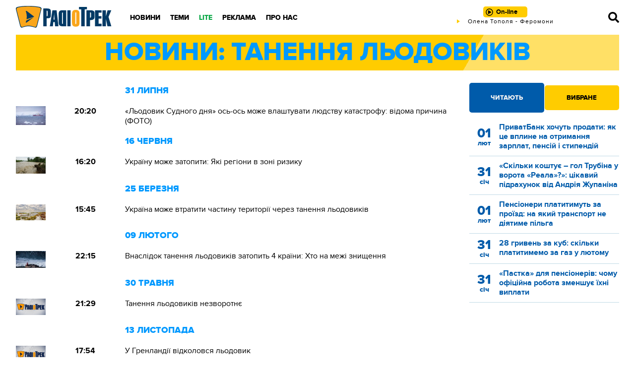

--- FILE ---
content_type: text/html; charset=utf-8
request_url: https://www.google.com/recaptcha/api2/aframe
body_size: 248
content:
<!DOCTYPE HTML><html><head><meta http-equiv="content-type" content="text/html; charset=UTF-8"></head><body><script nonce="fHYm1kBw5LP6E8t1kyMq8w">/** Anti-fraud and anti-abuse applications only. See google.com/recaptcha */ try{var clients={'sodar':'https://pagead2.googlesyndication.com/pagead/sodar?'};window.addEventListener("message",function(a){try{if(a.source===window.parent){var b=JSON.parse(a.data);var c=clients[b['id']];if(c){var d=document.createElement('img');d.src=c+b['params']+'&rc='+(localStorage.getItem("rc::a")?sessionStorage.getItem("rc::b"):"");window.document.body.appendChild(d);sessionStorage.setItem("rc::e",parseInt(sessionStorage.getItem("rc::e")||0)+1);localStorage.setItem("rc::h",'1770011878166');}}}catch(b){}});window.parent.postMessage("_grecaptcha_ready", "*");}catch(b){}</script></body></html>

--- FILE ---
content_type: text/plain; charset=UTF-8
request_url: https://radiotrek.rv.ua/active-track.txt?0.32289436216195444
body_size: -192
content:
Олена Тополя - Феромони